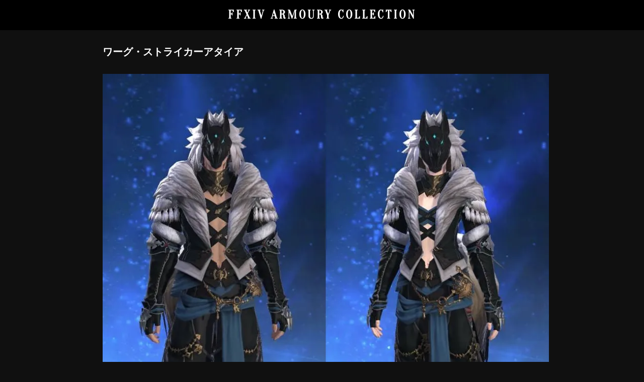

--- FILE ---
content_type: text/html; charset=UTF-8
request_url: https://www.ffxivcollection.com/warg-jacket-of-striking/
body_size: 4162
content:
<!DOCTYPE html>
<html lang="ja">
<head>
<meta charset="UTF-8">
<meta name="viewport" content="width=device-width, initial-scale=1, minimum-scale=1">
<meta name="description" content="ワーグ・ストライカーアタイアの詳細">
<meta name="twitter:card" content="summary_large_image">
<meta name="twitter:title" content="ワーグ・ストライカーアタイア｜FFXIV ARMOURY COLLECTION">
<meta name="twitter:description" content="ワーグ・ストライカーアタイアの詳細">
<meta property="og:title" content="ワーグ・ストライカーアタイア｜FFXIV ARMOURY COLLECTION">
<meta property="og:type" content="article">
<meta property="og:url" content="https://www.ffxivcollection.com/warg-jacket-of-striking/">
<meta property="og:image" content="https://www.ffxivcollection.com/wp-content/uploads/images/patch-5/ワーグ・ストライカーアタイア/ワーグ・ストライカーアタイア-ogp.jpg?735814292">
<meta property="og:site_name" content="FFXIV ARMOURY COLLECTION">
<meta property="og:description" content="ワーグ・ストライカーアタイアの詳細">
<link rel="alternate" hreflang="en" href="https://www.ffxivcollection.com/en/warg-jacket-of-striking/">
<link rel="canonical" href="https://www.ffxivcollection.com/warg-jacket-of-striking/">
<link rel="preconnect" href="https://fonts.googleapis.com">
<link rel="preconnect" href="https://fonts.gstatic.com" crossorigin>
<link rel="stylesheet" href="https://www.ffxivcollection.com/wp-content/themes/armourycollection/assets/css/fontawesome.css">
<link rel="stylesheet" href="https://www.ffxivcollection.com/wp-content/themes/armourycollection/assets/css/solid.min.css">
<link rel="stylesheet" href="https://www.ffxivcollection.com/wp-content/themes/armourycollection/assets/css/regular.min.css">
<link rel="icon" type="image/png" href="https://www.ffxivcollection.com/wp-content/themes/armourycollection/assets/images/armourycollection.png">
<link rel="apple-touch-icon" href="https://www.ffxivcollection.com/wp-content/themes/armourycollection/assets/images/armourycollection.png">
<!-- Google Adsense -->
<script async src="https://pagead2.googlesyndication.com/pagead/js/adsbygoogle.js?client=ca-pub-2559407462293428" crossorigin="anonymous"></script>
<!-- Google tag (gtag.js) -->
<script async src="https://www.googletagmanager.com/gtag/js?id=G-T9B4ZQ77JZ"></script>
<!-- モバイル端末で1回目がhover扱いになってしまう対応 -->
<script>document.addEventListener('touchstart',function(){});</script>
<script>
  window.dataLayer = window.dataLayer || [];
  function gtag(){dataLayer.push(arguments);}
  gtag('js', new Date());

  gtag('config', 'G-T9B4ZQ77JZ');
</script>
<title>ワーグ・ストライカーアタイア ｜ FFXIV ARMOURY COLLECTION</title>
<meta name='robots' content='max-image-preview:large' />
	<style>img:is([sizes="auto" i], [sizes^="auto," i]) { contain-intrinsic-size: 3000px 1500px }</style>
	<link rel='stylesheet' id='style-css' href='https://www.ffxivcollection.com/wp-content/themes/armourycollection/assets/css/style-singular.css?ver=0.0.1648938100' type='text/css' media='all' />
<script type="text/javascript" src="https://www.ffxivcollection.com/wp-includes/js/jquery/jquery.min.js?ver=3.7.1" id="jquery-core-js"></script>
<script type="text/javascript" src="https://www.ffxivcollection.com/wp-includes/js/jquery/jquery-migrate.min.js?ver=3.4.1" id="jquery-migrate-js"></script>
<link rel='shortlink' href='https://www.ffxivcollection.com/?p=13805' />
<link rel="alternate" title="oEmbed (JSON)" type="application/json+oembed" href="https://www.ffxivcollection.com/wp-json/oembed/1.0/embed?url=https%3A%2F%2Fwww.ffxivcollection.com%2Fwarg-jacket-of-striking%2F" />
<link rel="alternate" title="oEmbed (XML)" type="text/xml+oembed" href="https://www.ffxivcollection.com/wp-json/oembed/1.0/embed?url=https%3A%2F%2Fwww.ffxivcollection.com%2Fwarg-jacket-of-striking%2F&#038;format=xml" />
<link rel="icon" href="https://www.ffxivcollection.com/wp-content/uploads/2024/06/cropped-armourycollection-32x32.png" sizes="32x32" />
<link rel="icon" href="https://www.ffxivcollection.com/wp-content/uploads/2024/06/cropped-armourycollection-192x192.png" sizes="192x192" />
<link rel="apple-touch-icon" href="https://www.ffxivcollection.com/wp-content/uploads/2024/06/cropped-armourycollection-180x180.png" />
<meta name="msapplication-TileImage" content="https://www.ffxivcollection.com/wp-content/uploads/2024/06/cropped-armourycollection-270x270.png" />
</head>
<body class="wp-singular post-template-default single single-post postid-13805 single-format-standard wp-theme-armourycollection">
<header class="blur">
	<h1><a href="https://www.ffxivcollection.com/">FFXIV ARMOURY COLLECTION</a></h1>
	</header>

<div id="single-title" class="blur sticky">
	<h2>ワーグ・ストライカーアタイア	
				<a href="https://x.com/intent/post?url=https://www.ffxivcollection.com/warg-jacket-of-striking/&text=ワーグ・ストライカーアタイア｜FFXIV ARMOURY COLLECTION" alt="share" target="_blank" rel="nofollow noopener noreferrer"><i class="fa-solid fa-share-nodes"></i></a>
	</h2>
</div>
<div id="wrapper">
<div id="contents">

<!-- タイトル -->
<section id="attire">
<h3 class="title no-sticky">ワーグ・ストライカーアタイア</h3>
<article><img class="attire-image" loading="lazy" src="https://www.ffxivcollection.com/wp-content/uploads/images/patch-5/ワーグ・ストライカーアタイア/ワーグ・ストライカーアタイア-square.jpg" alt="ワーグ・ストライカーアタイア's gearset image." width="436" height="436"></article><article><img class="attire-image" src="https://www.ffxivcollection.com/wp-content/uploads/images/patch-5/ワーグ・ストライカーアタイア/ワーグ・ストライカーアタイア-square-male.jpg" alt="ワーグ・ストライカーアタイア's gearset image male." width="436" height="436"></article><article><img class="attire-image" src="https://www.ffxivcollection.com/wp-content/uploads/images/patch-5/ワーグ・ストライカーアタイア/ワーグ・ストライカーアタイア-square-female.jpg" alt="ワーグ・ストライカーアタイア's gearset image female." width="436" height="436"></article><!-- 【AC】ディスプレイ広告 -->
<article class="ads-post-display">
<ins class="adsbygoogle"
     style="display:block"
     data-ad-client="ca-pub-2559407462293428"
     data-ad-slot="9300926202"
     data-ad-format="rectangle,horizontal"
     data-full-width-responsive="true"></ins>
<script>
     (adsbygoogle = window.adsbygoogle || []).push({});
</script>
</article>
</section>

<!-- クラス / ジョブ -->
<section id="job-class">
<h3 class="title blur"><div>クラス / ジョブ</div></h3>
<article>
<a href="/?s=&job=mnk"><div><img alt="mnk" src="https://www.ffxivcollection.com/wp-content/themes/armourycollection/assets/images/icons/job/mnk.png" class="icon" width="24" height="24"><span>モンク</span></div></a><a href="/?s=&job=sam"><div><img alt="sam" src="https://www.ffxivcollection.com/wp-content/themes/armourycollection/assets/images/icons/job/sam.png" class="icon" width="24" height="24"><span>侍</span></div></a></article>
</section>

<!-- スペック -->
<section id="spec">
<h3 class="title blur"><div>スペック</div></h3>
<article>

<div style="grid-row: 1; grid-column: 1;"><p>ITEM Lv</p><p>445</p></div>
<div style="grid-row: 1; grid-column: 2;"><p>装備Lv</p><p>80</p></div>

<div style="grid-row: 2; grid-column: 1;"><p>パッチ</p><p>漆黒のヴィランズ</p></div>

<div style="grid-row: 3; grid-column: 1 / 3;"><p>カテゴリー</p><p>ID装備</p></div>

<div style="grid-row: 4; grid-column: 1 / 3;"><p>関連コンテンツ</p><p>Lv.80 魔法宮殿 グラン・コスモス</p></div>

<div style="grid-row: 5; grid-column: 1;"><p>染色</p>
<p class="no"><i class="fa-solid fa-xmark"></i></p></div>
<div style="grid-row: 5; grid-column: 2;"><p>マーケット取引</p>
<p class="no"><i class="fa-solid fa-xmark"></i></p></div>

<div style="grid-row: 6; grid-column: 1;"><p>ロスガル 頭表示</p>
<p class="no"><i class="fa-solid fa-xmark"></i></p></div>
<div style="grid-row: 6; grid-column: 2;"><p>ヴィエラ 頭表示</p>
<p class="no"><i class="fa-solid fa-xmark"></i></p></div>

<div style="grid-row: 7; grid-column: 1;"><p>性別制限</p>
<p><i class="fa-solid fa-minus"></i></p></div>

<div style="grid-row: 7; grid-column: 2;"><p>週制限</p>
<p><i class="fa-solid fa-minus"></i></p></div>

</article>
</section>

<section id="ads1">
<h3 class="title blur"><div>広告</div></h3>
<div class="wrap">
<!-- 【AC】ディスプレイ広告 -->
<article class="ads-post-display">
<ins class="adsbygoogle"
     style="display:block"
     data-ad-client="ca-pub-2559407462293428"
     data-ad-slot="9300926202"
     data-ad-format="rectangle,horizontal"
     data-full-width-responsive="true"></ins>
<script>
     (adsbygoogle = window.adsbygoogle || []).push({});
</script>
</article>
<div>
</section>

<!-- アイテム -->
<section id="item">
<h3 class="title blur"><div>アイテム</div></h3>
<div class="wrap">
<article>
<div class="item-image">
<img class="item" loading="lazy" src="https://www.ffxivcollection.com/wp-content/uploads/images/patch-5/ワーグ・ストライカーアタイア/ワーグ・ストライカーペルト.png" alt="' . $item_name . '" />
<img class="cover" loading="lazy" src="https://www.ffxivcollection.com/wp-content/themes/armourycollection/assets/images/cover.png" alt="cover" />
</div>
<div class="item-name">
<p class="region-name">頭防具</p>
<p>ワーグ・ストライカーペルト</p>
<div class="item-link">
<a class="item-link-1" href="https://jp.finalfantasyxiv.com/lodestone/playguide/db/item/6a090be584a/?hq=1" target="_blank">
<img src="https://www.ffxivcollection.com/wp-content/themes/armourycollection/assets/images/loadstone.png" loading="lazy" alt="The Lodestone" />
</a>
<a class="item-link-2" href="https://mirapri.com/?keyword=ワーグ・ストライカーペルト" target="_blank">
<img src="https://www.ffxivcollection.com/wp-content/themes/armourycollection/assets/images/mirapri_snap.png" loading="lazy" alt="MIRAPRI SNAP" />
</a>
</div>

</div>
</article>
<article>
<div class="item-image">
<img class="item" loading="lazy" src="https://www.ffxivcollection.com/wp-content/uploads/images/patch-5/ワーグ・ストライカーアタイア/ワーグ・ストライカージャケット.png" alt="' . $item_name . '" />
<img class="cover" loading="lazy" src="https://www.ffxivcollection.com/wp-content/themes/armourycollection/assets/images/cover.png" alt="cover" />
</div>
<div class="item-name">
<p class="region-name">胴防具</p>
<p>ワーグ・ストライカージャケット</p>
<div class="item-link">
<a class="item-link-1" href="https://jp.finalfantasyxiv.com/lodestone/playguide/db/item/f1d3318f6fa/?hq=1" target="_blank">
<img src="https://www.ffxivcollection.com/wp-content/themes/armourycollection/assets/images/loadstone.png" loading="lazy" alt="The Lodestone" />
</a>
<a class="item-link-2" href="https://mirapri.com/?keyword=ワーグ・ストライカージャケット" target="_blank">
<img src="https://www.ffxivcollection.com/wp-content/themes/armourycollection/assets/images/mirapri_snap.png" loading="lazy" alt="MIRAPRI SNAP" />
</a>
</div>

</div>
</article>
<article>
<div class="item-image">
<img class="item" loading="lazy" src="https://www.ffxivcollection.com/wp-content/uploads/images/patch-5/ワーグ・ストライカーアタイア/ワーグ・ストライカーフィンガレスグローブ.png" alt="' . $item_name . '" />
<img class="cover" loading="lazy" src="https://www.ffxivcollection.com/wp-content/themes/armourycollection/assets/images/cover.png" alt="cover" />
</div>
<div class="item-name">
<p class="region-name">手防具</p>
<p>ワーグ・ストライカーフィンガレスグローブ</p>
<div class="item-link">
<a class="item-link-1" href="https://jp.finalfantasyxiv.com/lodestone/playguide/db/item/5ec717138de/?hq=1" target="_blank">
<img src="https://www.ffxivcollection.com/wp-content/themes/armourycollection/assets/images/loadstone.png" loading="lazy" alt="The Lodestone" />
</a>
<a class="item-link-2" href="https://mirapri.com/?keyword=ワーグ・ストライカーフィンガレスグローブ" target="_blank">
<img src="https://www.ffxivcollection.com/wp-content/themes/armourycollection/assets/images/mirapri_snap.png" loading="lazy" alt="MIRAPRI SNAP" />
</a>
</div>

</div>
</article>
<article>
<div class="item-image">
<img class="item" loading="lazy" src="https://www.ffxivcollection.com/wp-content/uploads/images/patch-5/ワーグ・ストライカーアタイア/ワーグ・ストライカーサルエル.png" alt="' . $item_name . '" />
<img class="cover" loading="lazy" src="https://www.ffxivcollection.com/wp-content/themes/armourycollection/assets/images/cover.png" alt="cover" />
</div>
<div class="item-name">
<p class="region-name">脚防具</p>
<p>ワーグ・ストライカーサルエル</p>
<div class="item-link">
<a class="item-link-1" href="https://jp.finalfantasyxiv.com/lodestone/playguide/db/item/9badab3a054/?hq=1" target="_blank">
<img src="https://www.ffxivcollection.com/wp-content/themes/armourycollection/assets/images/loadstone.png" loading="lazy" alt="The Lodestone" />
</a>
<a class="item-link-2" href="https://mirapri.com/?keyword=ワーグ・ストライカーサルエル" target="_blank">
<img src="https://www.ffxivcollection.com/wp-content/themes/armourycollection/assets/images/mirapri_snap.png" loading="lazy" alt="MIRAPRI SNAP" />
</a>
</div>

</div>
</article>
<article>
<div class="item-image">
<img class="item" loading="lazy" src="https://www.ffxivcollection.com/wp-content/uploads/images/patch-5/ワーグ・ストライカーアタイア/ワーグ・ストライカーシューズ.png" alt="' . $item_name . '" />
<img class="cover" loading="lazy" src="https://www.ffxivcollection.com/wp-content/themes/armourycollection/assets/images/cover.png" alt="cover" />
</div>
<div class="item-name">
<p class="region-name">足防具</p>
<p>ワーグ・ストライカーシューズ</p>
<div class="item-link">
<a class="item-link-1" href="https://jp.finalfantasyxiv.com/lodestone/playguide/db/item/5a042574de9/?hq=1" target="_blank">
<img src="https://www.ffxivcollection.com/wp-content/themes/armourycollection/assets/images/loadstone.png" loading="lazy" alt="The Lodestone" />
</a>
<a class="item-link-2" href="https://mirapri.com/?keyword=ワーグ・ストライカーシューズ" target="_blank">
<img src="https://www.ffxivcollection.com/wp-content/themes/armourycollection/assets/images/mirapri_snap.png" loading="lazy" alt="MIRAPRI SNAP" />
</a>
</div>

</div>
</article>
</div>
</section>

<section id="ads2">
<h3 class="title blur"><div>広告</div></h3>
<div class="wrap">
<!-- 【AC】ディスプレイ広告 -->
<article class="ads-post-display">
<ins class="adsbygoogle"
     style="display:block"
     data-ad-client="ca-pub-2559407462293428"
     data-ad-slot="9300926202"
     data-ad-format="rectangle,horizontal"
     data-full-width-responsive="true"></ins>
<script>
     (adsbygoogle = window.adsbygoogle || []).push({});
</script>
</article>
<div>
</section>

<!-- 関連装備 -->
<section id="relation">
<h3 class="title blur"><div>関連装備</div></h3>
<div class="wrap">
<article><a href="https://www.ffxivcollection.com/warg-jacket-of-fending/?nav=1&"><img class="attire-image" loading="lazy" src="https://www.ffxivcollection.com/wp-content/uploads/images/patch-5/ワーグ・ディフェンダーアタイア/ワーグ・ディフェンダーアタイア-square.jpg" alt="ワーグ・ディフェンダーアタイア's gearset image." width="436" height="436"><div class="attire-information"><div><h2>ワーグ・ディフェンダーアタイア</h2><hr><div class="attire-job-icon"><img alt="pld" src="https://www.ffxivcollection.com/wp-content/themes/armourycollection/assets/images/icons/job/pld.png" class="icon" width="24" height="24"><img alt="war" src="https://www.ffxivcollection.com/wp-content/themes/armourycollection/assets/images/icons/job/war.png" class="icon" width="24" height="24"><img alt="drk" src="https://www.ffxivcollection.com/wp-content/themes/armourycollection/assets/images/icons/job/drk.png" class="icon" width="24" height="24"><img alt="gnb" src="https://www.ffxivcollection.com/wp-content/themes/armourycollection/assets/images/icons/job/gnb.png" class="icon" width="24" height="24"></div></div></div></a></article><article><a href="https://www.ffxivcollection.com/warg-jacket-of-maiming/?nav=1&"><img class="attire-image" loading="lazy" src="https://www.ffxivcollection.com/wp-content/uploads/images/patch-5/ワーグ・スレイヤーアタイア/ワーグ・スレイヤーアタイア-square.jpg" alt="ワーグ・スレイヤーアタイア's gearset image." width="436" height="436"><div class="attire-information"><div><h2>ワーグ・スレイヤーアタイア</h2><hr><div class="attire-job-icon"><img alt="drg" src="https://www.ffxivcollection.com/wp-content/themes/armourycollection/assets/images/icons/job/drg.png" class="icon" width="24" height="24"><img alt="rpr" src="https://www.ffxivcollection.com/wp-content/themes/armourycollection/assets/images/icons/job/rpr.png" class="icon" width="24" height="24"></div></div></div></a></article><article><a href="https://www.ffxivcollection.com/warg-jacket-of-striking/?nav=1&"><img class="attire-image" loading="lazy" src="https://www.ffxivcollection.com/wp-content/uploads/images/patch-5/ワーグ・ストライカーアタイア/ワーグ・ストライカーアタイア-square.jpg" alt="ワーグ・ストライカーアタイア's gearset image." width="436" height="436"><div class="attire-information"><div><h2>ワーグ・ストライカーアタイア</h2><hr><div class="attire-job-icon"><img alt="mnk" src="https://www.ffxivcollection.com/wp-content/themes/armourycollection/assets/images/icons/job/mnk.png" class="icon" width="24" height="24"><img alt="sam" src="https://www.ffxivcollection.com/wp-content/themes/armourycollection/assets/images/icons/job/sam.png" class="icon" width="24" height="24"></div></div></div></a></article><article><a href="https://www.ffxivcollection.com/warg-jacket-of-scouting/?nav=1&"><img class="attire-image" loading="lazy" src="https://www.ffxivcollection.com/wp-content/uploads/images/patch-5/ワーグ・スカウトアタイア/ワーグ・スカウトアタイア-square.jpg" alt="ワーグ・スカウトアタイア's gearset image." width="436" height="436"><div class="attire-information"><div><h2>ワーグ・スカウトアタイア</h2><hr><div class="attire-job-icon"><img alt="nin" src="https://www.ffxivcollection.com/wp-content/themes/armourycollection/assets/images/icons/job/nin.png" class="icon" width="24" height="24"><img alt="vpr" src="https://www.ffxivcollection.com/wp-content/themes/armourycollection/assets/images/icons/job/vpr.png" class="icon" width="24" height="24"></div></div></div></a></article><article><a href="https://www.ffxivcollection.com/warg-jacket-of-aiming/?nav=1&"><img class="attire-image" loading="lazy" src="https://www.ffxivcollection.com/wp-content/uploads/images/patch-5/ワーグ・レンジャーアタイア/ワーグ・レンジャーアタイア-square.jpg" alt="ワーグ・レンジャーアタイア's gearset image." width="436" height="436"><div class="attire-information"><div><h2>ワーグ・レンジャーアタイア</h2><hr><div class="attire-job-icon"><img alt="brd" src="https://www.ffxivcollection.com/wp-content/themes/armourycollection/assets/images/icons/job/brd.png" class="icon" width="24" height="24"><img alt="mch" src="https://www.ffxivcollection.com/wp-content/themes/armourycollection/assets/images/icons/job/mch.png" class="icon" width="24" height="24"><img alt="dnc" src="https://www.ffxivcollection.com/wp-content/themes/armourycollection/assets/images/icons/job/dnc.png" class="icon" width="24" height="24"></div></div></div></a></article><article><a href="https://www.ffxivcollection.com/warg-jacket-of-casting/?nav=1&"><img class="attire-image" loading="lazy" src="https://www.ffxivcollection.com/wp-content/uploads/images/patch-5/ワーグ・キャスターアタイア/ワーグ・キャスターアタイア-square.jpg" alt="ワーグ・キャスターアタイア's gearset image." width="436" height="436"><div class="attire-information"><div><h2>ワーグ・キャスターアタイア</h2><hr><div class="attire-job-icon"><img alt="blm" src="https://www.ffxivcollection.com/wp-content/themes/armourycollection/assets/images/icons/job/blm.png" class="icon" width="24" height="24"><img alt="smn" src="https://www.ffxivcollection.com/wp-content/themes/armourycollection/assets/images/icons/job/smn.png" class="icon" width="24" height="24"><img alt="rdm" src="https://www.ffxivcollection.com/wp-content/themes/armourycollection/assets/images/icons/job/rdm.png" class="icon" width="24" height="24"><img alt="pct" src="https://www.ffxivcollection.com/wp-content/themes/armourycollection/assets/images/icons/job/pct.png" class="icon" width="24" height="24"><img alt="blu" src="https://www.ffxivcollection.com/wp-content/themes/armourycollection/assets/images/icons/job/blu.png" class="icon" width="24" height="24"></div></div></div></a></article><article><a href="https://www.ffxivcollection.com/warg-jacket-of-healing/?nav=1&"><img class="attire-image" loading="lazy" src="https://www.ffxivcollection.com/wp-content/uploads/images/patch-5/ワーグ・ヒーラーアタイア/ワーグ・ヒーラーアタイア-square.jpg" alt="ワーグ・ヒーラーアタイア's gearset image." width="436" height="436"><div class="attire-information"><div><h2>ワーグ・ヒーラーアタイア</h2><hr><div class="attire-job-icon"><img alt="whm" src="https://www.ffxivcollection.com/wp-content/themes/armourycollection/assets/images/icons/job/whm.png" class="icon" width="24" height="24"><img alt="sch" src="https://www.ffxivcollection.com/wp-content/themes/armourycollection/assets/images/icons/job/sch.png" class="icon" width="24" height="24"><img alt="ast" src="https://www.ffxivcollection.com/wp-content/themes/armourycollection/assets/images/icons/job/ast.png" class="icon" width="24" height="24"><img alt="sge" src="https://www.ffxivcollection.com/wp-content/themes/armourycollection/assets/images/icons/job/sge.png" class="icon" width="24" height="24"></div></div></div></a></article></div>
</section>

<section id="ads3">
<h3 class="title blur"><div>広告</div></h3>
<div class="wrap">
<!-- 【AC】ディスプレイ広告 -->
<article class="ads-post-display">
<ins class="adsbygoogle"
     style="display:block"
     data-ad-client="ca-pub-2559407462293428"
     data-ad-slot="9300926202"
     data-ad-format="rectangle,horizontal"
     data-full-width-responsive="true"></ins>
<script>
     (adsbygoogle = window.adsbygoogle || []).push({});
</script>
</article>
<div>
</section>

<!-- 類似装備 -->
<section id="similar">
<h3 class="title blur"><div>類似装備</div></h3>
<div class="wrap">
<article><a href="https://www.ffxivcollection.com/warg-jacket-of-striking/?nav=1&"><img class="attire-image" loading="lazy" src="https://www.ffxivcollection.com/wp-content/uploads/images/patch-5/ワーグ・ストライカーアタイア/ワーグ・ストライカーアタイア-square.jpg" alt="ワーグ・ストライカーアタイア's gearset image." width="436" height="436"><div class="attire-information"><div><h2>ワーグ・ストライカーアタイア</h2><hr><div class="attire-job-icon"><img alt="mnk" src="https://www.ffxivcollection.com/wp-content/themes/armourycollection/assets/images/icons/job/mnk.png" class="icon" width="24" height="24"><img alt="sam" src="https://www.ffxivcollection.com/wp-content/themes/armourycollection/assets/images/icons/job/sam.png" class="icon" width="24" height="24"></div></div></div></a></article><article><a href="https://www.ffxivcollection.com/warg-jacket-of-scouting/?nav=1&"><img class="attire-image" loading="lazy" src="https://www.ffxivcollection.com/wp-content/uploads/images/patch-5/ワーグ・スカウトアタイア/ワーグ・スカウトアタイア-square.jpg" alt="ワーグ・スカウトアタイア's gearset image." width="436" height="436"><div class="attire-information"><div><h2>ワーグ・スカウトアタイア</h2><hr><div class="attire-job-icon"><img alt="nin" src="https://www.ffxivcollection.com/wp-content/themes/armourycollection/assets/images/icons/job/nin.png" class="icon" width="24" height="24"><img alt="vpr" src="https://www.ffxivcollection.com/wp-content/themes/armourycollection/assets/images/icons/job/vpr.png" class="icon" width="24" height="24"></div></div></div></a></article><article><a href="https://www.ffxivcollection.com/warg-jacket-of-aiming/?nav=1&"><img class="attire-image" loading="lazy" src="https://www.ffxivcollection.com/wp-content/uploads/images/patch-5/ワーグ・レンジャーアタイア/ワーグ・レンジャーアタイア-square.jpg" alt="ワーグ・レンジャーアタイア's gearset image." width="436" height="436"><div class="attire-information"><div><h2>ワーグ・レンジャーアタイア</h2><hr><div class="attire-job-icon"><img alt="brd" src="https://www.ffxivcollection.com/wp-content/themes/armourycollection/assets/images/icons/job/brd.png" class="icon" width="24" height="24"><img alt="mch" src="https://www.ffxivcollection.com/wp-content/themes/armourycollection/assets/images/icons/job/mch.png" class="icon" width="24" height="24"><img alt="dnc" src="https://www.ffxivcollection.com/wp-content/themes/armourycollection/assets/images/icons/job/dnc.png" class="icon" width="24" height="24"></div></div></div></a></article></div>
</section>

<div id="navigation">
	<div class="left">
		<a id="back-to-list" href="/"><i class="fa-solid fa-arrow-left"></i>一覧に戻る</a>
	</div>
	<div class="center">
		<a id="home" href="/"><i class="fa-solid fa-house"></i>Home</a>
	</div>
	<div class="right">
		<a id="scroll-to-top" href="#"><i class="fa-solid fa-arrow-up"></i>Top</a>
	</div>
</div>

</div><footer>
<!-- 【AC】フッター広告 -->
<article class="ads-footer">
<ins class="adsbygoogle"
     style="display:block;"
     data-ad-client="ca-pub-2559407462293428"
     data-ad-slot="3667108536"
     data-ad-format="rectangle,horizontal"
     data-full-width-responsive="true"></ins>
<script>
     (adsbygoogle = window.adsbygoogle || []).push({});
</script>
</article>
<div id="link">
	<div class="left">
		<a href="/">FFXIV ARMOURY COLLECTION</a>
		<a href="https://weapon.ffxivcollection.com/" target="_blank">FFXIV WEAPON COLLECTION</a>
	</div>
	<div class="center">
		<a href="https://eriones.com/" target="_blank">FF14 ERIONES – エリオネス</a>
		<a href="http://ff14trombe.blog.fc2.com/" target="_blank">とろさんぽ in FINAL FANTASY XIV</a>
	</div>
	<div class="right">
		<a href="/policy/">プライバシーポリシー</a>
		<!--<a href="/contact/">お問い合わせ</a>-->
	</div>
</div>	<div id="copyright">© SQUARE ENIX</div>
</footer>
</div>
<script type="speculationrules">
{"prefetch":[{"source":"document","where":{"and":[{"href_matches":"\/*"},{"not":{"href_matches":["\/wp-*.php","\/wp-admin\/*","\/wp-content\/uploads\/*","\/wp-content\/*","\/wp-content\/plugins\/*","\/wp-content\/themes\/armourycollection\/*","\/*\\?(.+)"]}},{"not":{"selector_matches":"a[rel~=\"nofollow\"]"}},{"not":{"selector_matches":".no-prefetch, .no-prefetch a"}}]},"eagerness":"conservative"}]}
</script>
<script type="text/javascript" src="https://www.ffxivcollection.com/wp-content/themes/armourycollection/assets/js/script.js?ver=0.0.1325942627" id="script-js"></script>
</body>
</html>

--- FILE ---
content_type: text/html; charset=utf-8
request_url: https://www.google.com/recaptcha/api2/aframe
body_size: 269
content:
<!DOCTYPE HTML><html><head><meta http-equiv="content-type" content="text/html; charset=UTF-8"></head><body><script nonce="T9lgYQkU_MYZaEUFjJ6ZFw">/** Anti-fraud and anti-abuse applications only. See google.com/recaptcha */ try{var clients={'sodar':'https://pagead2.googlesyndication.com/pagead/sodar?'};window.addEventListener("message",function(a){try{if(a.source===window.parent){var b=JSON.parse(a.data);var c=clients[b['id']];if(c){var d=document.createElement('img');d.src=c+b['params']+'&rc='+(localStorage.getItem("rc::a")?sessionStorage.getItem("rc::b"):"");window.document.body.appendChild(d);sessionStorage.setItem("rc::e",parseInt(sessionStorage.getItem("rc::e")||0)+1);localStorage.setItem("rc::h",'1768886791418');}}}catch(b){}});window.parent.postMessage("_grecaptcha_ready", "*");}catch(b){}</script></body></html>

--- FILE ---
content_type: text/css
request_url: https://www.ffxivcollection.com/wp-content/themes/armourycollection/assets/css/fontawesome.css
body_size: 467
content:
/*!
 * Font Awesome Free 6.5.2 by @fontawesome - https://fontawesome.com
 * License - https://fontawesome.com/license/free (Icons: CC BY 4.0, Fonts: SIL OFL 1.1, Code: MIT License)
 * Copyright 2024 Fonticons, Inc.
 */
.fa-solid,
.fa-regular {
  -moz-osx-font-smoothing: grayscale;
  -webkit-font-smoothing: antialiased;
  display: var(--fa-display, inline-block);
  font-style: normal;
  font-variant: normal;
  line-height: 1;
  text-rendering: auto; }

.fa-solid,
.fa-regular {
  font-family: 'Font Awesome 6 Free'; }

/* Font Awesome uses the Unicode Private Use Area (PUA) to ensure screen
readers do not read off random characters that represent icons */
.fa-circle::before {
  content: "\f111"; }

.fa-xmark::before {
  content: "\f00d"; }

.fa-share-nodes::before {
content: "\f1e0"; }

.fa-minus::before {
  content: "\f068"; }

.fa-arrow-left::before {
  content: "\f060"; }

.fa-house::before {
  content: "\f015"; }

.fa-arrow-up::before {
  content: "\f062"; }

.fa-pencil::before {
  content: "\f303"; }

.fa-circle-question::before {
  content: "\f059"; }
  
.fa-circle-info::before {
  content: "\f05a"; }

--- FILE ---
content_type: text/css
request_url: https://www.ffxivcollection.com/wp-content/themes/armourycollection/assets/css/style-singular.css?ver=0.0.1648938100
body_size: 4064
content:
@charset "UTF-8";
/*
	Theme Name: FFXIV ARMOURY COLLECTION
	Author: Navarre Sadler
*/

/* Google Fonts */
@font-face {
  font-family: 'Oranienbaum';
  font-style: normal;
  font-weight: 400;
  font-display: swap;
  src: url(https://fonts.gstatic.com/s/oranienbaum/v15/OZpHg_txtzZKMuXLIVrx-0zg5E3VdYHd.woff2) format('woff2');
  unicode-range: U+0000-00FF, U+0131, U+0152-0153, U+02BB-02BC, U+02C6, U+02DA, U+02DC, U+0304, U+0308, U+0329, U+2000-206F, U+2074, U+20AC, U+2122, U+2191, U+2193, U+2212, U+2215, U+FEFF, U+FFFD;
}

/* Google Adsense */
ins.adsbygoogle[data-ad-status="unfilled"] {
    display: none !important;
}

.ads-post-display {
	margin-top: 30px;
	width: 100%;
}

.ads-post-display-double {
	margin-top: 30px;
	width: 100%;
}

.ads-post-display-double1 {
	display: block;
}

.ads-post-display-double2 {
	display: none;
}

.ads-footer {
	padding-top: 20px;
	width: 100%;
}

@media screen and (min-width: 768px) {

.ads-post-display {
	margin-top: 0px;
	width: 100%;
}

.ads-post-display-double {
	margin-top: 0px;
}

.ads-post-display-double1 {
	display: block;
}

.ads-post-display-double2 {
	display: block;
}

.ads-footer {
	padding-top: 30px;
	width: 100%;
}

}

@media screen and (min-width: 1024px) {

.ads-post-display {
	width: 672px;
	margin-left: auto;
	margin-right: auto;
}

.ads-post-display-double {
	width: 328px;
}

.ads-footer {
	width: 672px;
	margin-left: auto;
	margin-right: auto;
}

}

/* ルート */
:root {

	/* ヘッダー高さ */
	--header-height: 48px;

	/* ウィジット高さ */
	--widget-height: 48px;

	/* ナビゲーション高さ */
	--navigation-height: 90px;

	/* 著作権表記高さ */
	--copyrights-height: 90px;

	/* タイトル高さ */
	--title-height: 48px;

	/* サイドバー幅 */
	--aside-width: 320px;

	/* 画像サイズ */
	--attire-image-size: 100%;

	/* ジョブアイコンサイズ */
	--attire-job-icon-size: 24px;
	
	/* タイトル */
	--title-color: white;
	
	/* テキスト */
	--text-color: #a1a1a6;
	
	/* ウィジットタイトルテキスト */
	--widget-title-color: rgb(134,134,139);

	/* 背景 */
	--background-color: #101010;
	
	/* タイトル背景 */
	--title-background-color: black;

	/* フッター背景 */
	--footer-color: rgb(29, 29, 31);
	
	/* ボーダー */
	--border-color: rgb(66,66,69);

	/* 画像マスク */
	--article-mask: rgba(0,0,0,0.33);

	/* 強調色 */
	--highlight-color: rgb(0,113,227);

	/* 強調色（Hover時） */
	--highlight-hover-color: #0077ED;

	/* 透過色（白１） */
	--white-alpha-color-1: rgba(255,255,255,0.25);
	
	/* 透過色（白２） */
	--white-alpha-color-2: rgba(255,255,255,0.5);

	/* 開閉アニメーション */
	--animation: 0.2s linear;
}

a, article, aside, body, div, footer, header, hr, h1, h2, h3, img, input, li, main, nav, p, ul {
	margin: 0px;
	padding: 0px;
}

/* レイアウト */
body {
	background-color: var(--background-color);
	color: var(--text-color);
	display: flex;
	flex-direction: column;
	font-family: "SF Pro JP", "SF Pro Display", "SF Pro Icons", "Hiragino Kaku Gothic Pro", "ヒラギノ角ゴ Pro W3", メイリオ, Meiryo, "ＭＳ Ｐゴシック", "Helvetica Neue", Helvetica, Arial, sans-serif;
	font-size: 12px;
	overflow-x: hidden;
}

header {
	background-color: var(--title-background-color);
	height: var(--header-height);
	--width: 100%;
	--width: calc( var(--vw) * 100 );
	width: 100vw;
	z-index: 4;
}

#single-title {
	border-bottom: 1px solid var(--border-color);
	position: fixed;
	top: 0px;
	width: 100%;
	z-index: 3;

	transform: translateY(-60px);
    transition: transform .23s ease;
}
#single-title.open {
	transform: translateY(0px);
}
#single-title h2 {
	color: var(--title-color);
	font-size: 14px;
	line-height: var(--header-height);
	margin-left: 14px;
}

#single-title .fa-solid {
    font-size: 16px;
    color: white;
    position: absolute;
    top: 12px;
    right: 14px;
    background-color: var(--highlight-color);
    height: 24px;
    line-height: 24px;
    width: 48px;
    text-align: center;
    border-radius: 14px;
}

#contents {
	background-color: var(--background-color);
	margin-left: auto;
	margin-right: auto;
	
	display: grid;
	--grid-template-columns: repeat(auto-fill, minmax(max(var(--attire-image-size), 100%), 1fr));
	grid-template-columns: 1fr;
	row-gap: 45px;
	padding-top: 30px;
	padding-bottom: 30px;
}

article {
	position: relative;

    opacity: 0;
    visibility: hidden;
    transform: translateY(50px);
    transition: opacity 0.5s, visibility 0.5s, transform 0.5s;
}
article.load {
    opacity: 1;
    visibility: visible;
    transform: translateY(0px);
}

section#attire article {
	font-size: 16px;
	margin-top: 30px;
}

section#attire img {
	display: block;
	width: 100%;
	height: 100%;
}

section#job-class article {
	display: grid;
	font-size: 16px;
	grid-template-columns: repeat(auto-fill, minmax(150px, 1fr));
	margin-top: 30px;
	margin-left: 23px;
	margin-right: 23px;
	column-gap: 10px;
	row-gap: 10px;
}

section#job-class article div {
	display: table-cell;
	height: 40px;
	line-height: 40px;
}

section#job-class article a {
	position: relative;
	top: -5px;
}

section#job-class article div img {
	display: inline-block;
	vertical-align: middle;
	margin-left: 5px;
	position: relative;
	top: -1px;
}

section#job-class article div span {
	display: inline-block;
	line-height: 30px;
	vertical-align: middle;
	margin-left: 10px;
	position: relative;
	top: -1px;
}

section#spec article {
	display: grid;
	font-size: 16px;
	grid-template-columns: 1fr 1fr;
	row-gap: 30px;
	margin-top: 30px;
	margin-left: 23px;
	margin-right: 23px;
}

section#spec article div p {
	height: 30px;
	line-height: 30px;
}

section#spec article div p.yes {
	color: #c0ffc0;
}

section#spec article div p.no {
	color: #d789b6;
}

section#spec article div p:first-child {
	color: var(--title-color);
	font-weight: bold;
	width: 150px;
}

section#item .wrap {
	display: flex;
	flex-flow: column;
	row-gap: 30px;
}

section#item article {
	display: grid;
	font-size: 16px;
	grid-template-columns: 124px 1fr;
	row-gap: 30px;
	margin-top: 30px;
	margin-left: 23px;
	margin-right: 23px;
}

section#item article .item-image {
	grid-row: 1;
	grid-column: 1;
	position: relative;
	height: 124px;
}

section#item article .item-image img {
	position: absolute;
}

section#item article .item-image img.item {
	width: 124px;
	height: 124px;
}

section#item article .item-image img.cover {
	width: 148px;
	height: 148px;
	top: -6px;
	left: -12px;
}

section#item article .item-name {
	grid-row: 2;
	grid-column: 1 / 3;
}

section#item article .item-name p {
	line-height: 30px;
}

section#item article .item-name p.region-name {
	color: var(--title-color);
	font-weight: bold;
}

section#item article .item-link {
	grid-row: 3;
	grid-column: 1 / 3;
	display: flex;
	column-gap: 10px;
	padding-top: 10px;
	height: 40px;
}

section#item article .item-link a {
	padding-left: 10px;
	padding-right: 10px;
	display: flex;
	align-items: center;
}

section#item article .item-link-1 {
	background-color: black;
}

section#item article .item-link-2 {
	background-color: #F77;
}

section#item article .item-link img {
	height: auto;
	vertical-align: bottom;
	width: 100%;
}

section#relation article, section#similar article {
	position: relative;
	margin-top: 0px;
}

section#relation .wrap, section#similar .wrap {
	margin-top: 30px;
}

section#relation .attire-image, section#similar .attire-image {
	display: block;
	width: 100%;
	height: 100%;
}

section#relation .fa-solid, section#similar .fa-solid {
    color: var(--title-color);
    position: relative;
    left: 10px;
    cursor: pointer;
}

footer {
	background-color: var(--footer-color);
	color: var(--title-color);
	display: block;
	text-align: center;
	
	position: sticky;
	top: 100vh;
}

/* タグ */
a {
	color: var(--title-color);
	cursor: pointer;
	text-decoration: none;
}

h1 {
	font-family: 'Oranienbaum', serif;
	font-size: 19px;
	letter-spacing: 1px;
	line-height: var(--header-height);
	margin-left: 16px;
}

/* ID */
#copyright {
	font-size: 12px;
	font-weight: bold;
	line-height: var(--copyrights-height);
}

#navigation {
	display: flex;
	width: 100%;
}

#navigation .left, #navigation .center, #navigation .right {
	flex: 1;
	padding-left: 0px;
}

#navigation a {
	display: block;
	font-size: 16px;
	line-height: 45px;
	text-align: center;
}

#navigation i {
	margin-right: 10px;
}

#navigation .center {
	display: none;
}

#link {
	padding-top: 20px;
	text-align: left;
}

#link .left, #link .center, #link .right {
	padding-left: 20px;
}

#link a {
	display: block;
	font-size: 16px;
	line-height: 45px;
}

/* クラス */
.title {
	color: var(--title-color);
	font-size: 16px;
	font-weight: bold;
	top: var(--title-height);
	z-index: 2;
}
.single-post .title {
	position: sticky;
}
.title div {
	border-bottom: 1px solid #424245;
	margin-left: 23px;
	margin-right: 23px;
	padding-top: 15px;
	padding-bottom: 15px;
	position: relative;
	top: 0px;
}
.title.no-sticky {
	position: relative;
	top: 0px;
}

#attire .title {
	font-size: 16px;
	margin-left: 20px;
	margin-right: 20px;
}

.model-name {
	color: var(--title-color);
	font-size: 18px;
	position: absolute;
	bottom: 5px;
	right: 10px;
}

.attire-information {
	background-color: var(--article-mask);
	display: flex;
	flex-direction: column;
	height: 100%;
	justify-content: center;
	position: absolute;
	text-align: center;
	top: 0px;
	width: 100%;
}
.attire-information h2 {
	font-size: 1em;
	margin: 10px;
}
.attire-information p {
	margin: 10px;
}
.attire-information hr {
	margin-left: auto;
	margin-right: auto;
	width: 90%;
}
.attire-job-icon {
	height: 25px;
	margin: 10px;
	display: flex;
	justify-content: center;
	column-gap: 5px;
}

/* 最新パッチ */
.attire-latest {
	position: absolute;
	top: 10px;
	left: 10px;
	width: 16px;
	height: 16px;
}

/* Newマーク */
.attire-new {
	color: red;
	display: flex;
	flex-direction: column;
	font-size: 16px;
	height: 50%;
	position: absolute;
	top: 50%;
	width: 100%;
	justify-content: center;
	text-align: center;
}

/* ぼかし */
.blur {
	-webkit-backdrop-filter: saturate(180%) blur(20px);
	backdrop-filter: saturate(180%) blur(20px);
}

/* 固定ページ用 */
.page article {
    opacity: 1;
    visibility: visible;
    transform: translateY(0px);
}

.page h3 {
	margin-left: 0px;
	margin-right: 0px;
	margin-bottom: 40px;
}

.page h4 {
	color: white;
	font-size: 16px;
	margin-top: 0px;
	margin-bottom: 10px;
}

.page h5 {
	color: white;
	font-size: 16px;
}

.page section {
	overflow-wrap: break-word;
	padding-left: 20px;
	padding-right: 20px;
}

.page article {
	margin-bottom: 40px;
}

.page p {
	font-size: 16px;
	line-height: 30px;
}

.page ul {
	font-size: 16px;
	line-height: 30px;
	margin-left: 20px;
}

.page li {
	overflow-wrap: break-word;
	word-break: break-all;
}

.page table {
	border-spacing: 0px;
	border-collapse: collapse;
	color: white;
	font-size: 16px;
	margin-bottom: 20px;
	width: 100%;
}

.page table td {
	line-height: 40px;
	border: 2px solid var(--background-color);
	padding-left: 10px;
}

.page table .num {
	width: 20%;
	text-align: center;
	padding-left: 0px;
}

.page img.size-full {
	width: var(--attire-image-size);
	height: auto;
	margin-bottom: 50px;
}

.tank {
	background-color: #2d3a80;
}
.healer {
	background-color: #346624;
}
.dps {
	background-color: #732828;
}
.hand {
	background-color: #4e328f;
}
.land {
	background-color: #8f7832;
}


/* Contact Form 7 */
.wpcf7 p {
	margin-bottom: 20px;
}

.wpcf7 .wpcf7-text {
	line-height: 40px;
	width: 100%;
}

.wpcf7 .wpcf7-textarea {
	height: 400px;
	line-height: 20px;
	width: 100%;
}

.wpcf7 .wpcf7-submit {
	display: block;
	width: 100px;
	height: 40px;
	margin-left: auto;
	margin-right: auto;
}

.wpcf7 .wpcf7-spinner {
	display: none;
}

.wpcf7 .wpcf7-response-output {
	font-size: 16px;
}

@media screen and (min-width: 768px) {

/* 各種変数 */
:root {

	/* タイトル高さ */
	--header-height: 60px;

	/* 画像サイズ */
	--attire-image-size: 872px;
}

/* レイアウト */
header {
	text-align: center;
}

#single-title h2 {
	font-size: 20px;
    margin: 0 auto;
    padding: 0 22px;
    position: relative;
	max-width: var(--attire-image-size);
}

#single-title .fa-pencil {
    top: 18px;
    right: 80px;
    background-color: #FF33FF;
}

#single-title .fa-share-nodes {
    top: 18px;
    right: 22px;
}

#contents {
	max-width: var(--attire-image-size);
}

section#job-class, section#spec, section#item, section#relation, section#similar, section#ads1, section#ads2, section#ads3 {
	border-top: 1px solid #424245;
	padding-top: 50px;
	display: grid;
	grid-template-columns: 215px 1fr;
}

section#job-class h3, section#spec h3, section#item h3, section#relation h3, section#similar h3, section#ads1 h3, section#ads2 h3, section#ads3 h3 {
	border: none;
}

section#job-class article, section#spec article, section#item article, section#relation article, section#similar article, section#ads1 article, section#ads2 article, section#ads3 article {
	margin-left: 0px;
	margin-right: 0px;
	margin-top: 0px;
}

section#job-class article {
	grid-template-columns: repeat(auto-fill, minmax(150px, 1fr));
}

section#item article {
	margin-bottom: 30px;
}

section#relation .wrap, section#similar .wrap, section#ads1 .wrap, section#ads2 .wrap, section#ads3 .wrap {
	display: grid;
	grid-template-columns: 1fr 1fr;
	margin-top: 0px;
}

/* タグ */
h1 {
	font-size: 24px;
	letter-spacing: 4px;
	margin: 0px;
}

/* ID */
#navigation a {
	font-size: 18px;
}

#navigation a {
}

#navigation .center {
	display: block;
}

/* クラス */

.title, #attire .title {
	font-size: 20px;
	margin-left: 22px;
	margin-right: 0px;
}
.title div {
	border: none;
	margin-left: 0px;
	margin-right: 0px;
	padding-top: 0px;
	padding-bottom: 0px;
	position: sticky;
	top: calc(var(--header-height) + 20px);
}


/* 固定ページ用 */
.page h4 {
	font-size: 20px;
}

.page section {
	font-size: 16px;
	padding-left: 0px;
	padding-right: 0px;
}

}

@media screen and (min-width: 1024px) {

/* 各種変数 */
:root {

}

section#job-class article a:hover {
	background-color: var(--white-alpha-color-1);
}

#link {
	display: flex;
	max-width: var(--attire-image-size);
	margin-left: auto;
	margin-right: auto;
}

#link .left, #link .center, #link .right {
	flex: 1;
	padding-left: 0px;
}

.title, #attire .title {
	margin-left: 0px;
}

}